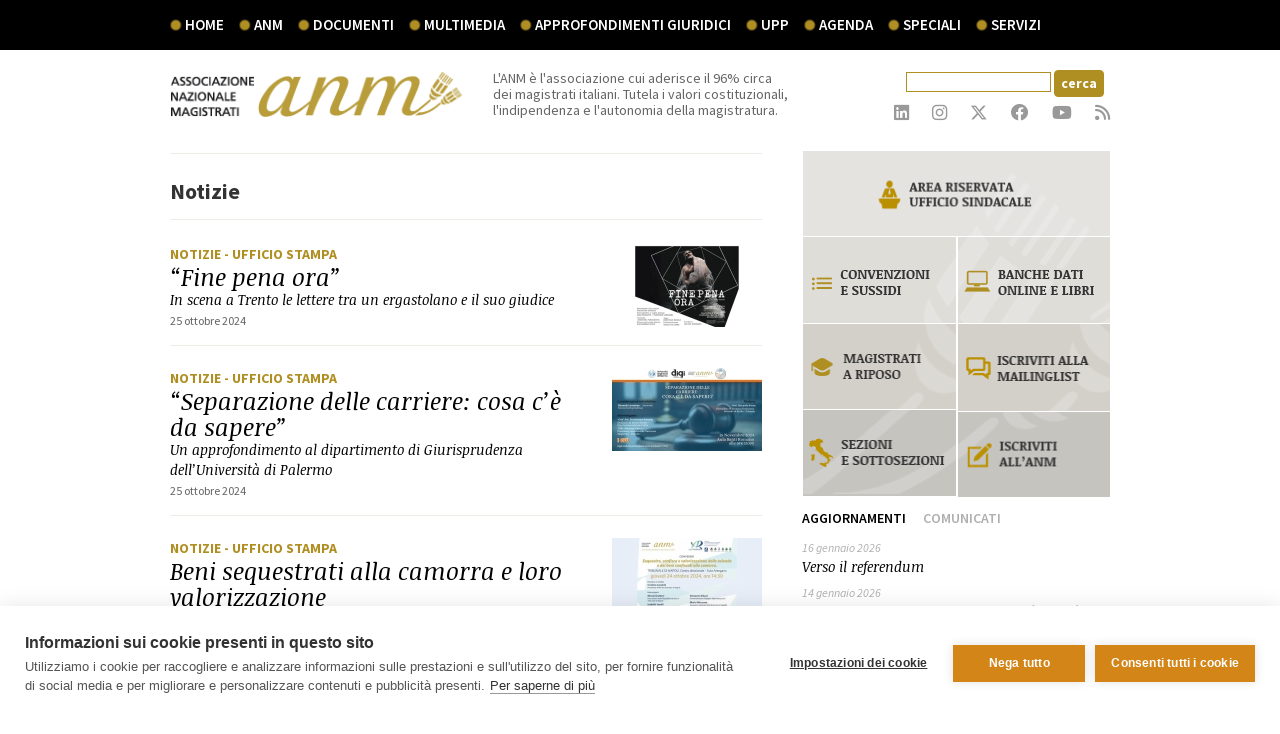

--- FILE ---
content_type: text/html; charset=utf-8
request_url: https://www.associazionemagistrati.it/indice/1/tdoc/2/tit/4/t/documenti-indice/?page=10
body_size: 45046
content:

<!DOCTYPE html>
<html>
  <head>
    <title>
    	



    Notizie












 | Associazione Nazionale Magistrati
     </title>
    <script type="text/javascript" src="//ajax.googleapis.com/ajax/libs/jquery/1.8.2/jquery.min.js"></script>
<link href='https://fonts.googleapis.com/css?family=Source+Sans+Pro:200,400,600,700,700italic,400italic' rel='stylesheet' type='text/css'>
<link href='https://fonts.googleapis.com/css?family=Noticia+Text:200,400,400italic,700,700italic' rel='stylesheet' type='text/css'>
<link href='https://fonts.googleapis.com/css?family=Open+Sans:400,300,300italic,400italic,600,600italic,700,700italic,800,800italic' rel='stylesheet' type='text/css'>
<link href="/style/bootstrap.min.css" rel="stylesheet" media="screen">
<link href="/style/non-responsive.css" rel="stylesheet">
<link href="/style/common.css" rel="stylesheet" media="screen">
 <!-- HTML5 shim and Respond.js IE8 support of HTML5 elements and media queries -->
<!--[if lt IE 9]>
  <script src="/js/html5shiv.js"></script>
  <script src="/js/respond.min.js"></script>
<![endif]-->
 <link rel="icon" href="/images/favicon.gif" type="image/gif" />



<link href="/include/fontawesome-6.4.2/css/fontawesome.css" rel="stylesheet">
<link href="/include/fontawesome-6.4.2/css/brands.css" rel="stylesheet">
<link href="/include/fontawesome-6.4.2/css/solid.css" rel="stylesheet">


    
    <link href="/style/documenti.css" rel="stylesheet" media="screen">
  
        
    <script>
  (function(i,s,o,g,r,a,m){i['GoogleAnalyticsObject']=r;i[r]=i[r]||function(){
  (i[r].q=i[r].q||[]).push(arguments)},i[r].l=1*new Date();a=s.createElement(o),
  m=s.getElementsByTagName(o)[0];a.async=1;a.src=g;m.parentNode.insertBefore(a,m)
  })(window,document,'script','//www.google-analytics.com/analytics.js','ga');

  ga('create', 'UA-45105905-1', 'associazionemagistrati.it');
  ga('set', 'anonymizeIp', true);
  ga('send', 'pageview');

</script>
 

    </head>
  <body id="indice" class=" tipodoc_2">
        <div class="eupopup eupopup-bottom "></div>
        <form name="aspnetForm" method="post" action="https://www.associazionemagistrati.it/indice/1/tdoc/2/tit/4/t/documenti-indice/?page=10" onsubmit="javascript:return WebForm_OnSubmit();" id="aspnetForm" autocomplete="off">
<div>
<input type="hidden" name="__EVENTTARGET" id="__EVENTTARGET" value="" />
<input type="hidden" name="__EVENTARGUMENT" id="__EVENTARGUMENT" value="" />
<input type="hidden" name="__VIEWSTATE" id="__VIEWSTATE" value="/wEPDwUKMTY1NDU2MTA1Mg9kFgJmD2QWAgIFDxYCHgZhY3Rpb24FV2h0dHBzOi8vd3d3LmFzc29jaWF6aW9uZW1hZ2lzdHJhdGkuaXQvaW5kaWNlLzEvdGRvYy8yL3RpdC80L3QvZG9jdW1lbnRpLWluZGljZS8/cGFnZT0xMGRkdgumhEBBUDrx4TrttbaoaLhJxxg=" />
</div>

<script type="text/javascript">
//<![CDATA[
var theForm = document.forms['aspnetForm'];
if (!theForm) {
    theForm = document.aspnetForm;
}
function __doPostBack(eventTarget, eventArgument) {
    if (!theForm.onsubmit || (theForm.onsubmit() != false)) {
        theForm.__EVENTTARGET.value = eventTarget;
        theForm.__EVENTARGUMENT.value = eventArgument;
        theForm.submit();
    }
}
//]]>
</script>


<script src="/WebResource.axd?d=qhgfFAgcUrxJiT3HsZkiP1Yiq68zJug1__P_cktedkbTyB3aVmBB5lvB0QafsEJ6-hmIZ3OjFzUUb3cA8DFZbFjXkSg1&amp;t=638313902908353130" type="text/javascript"></script>


<script src="/ScriptResource.axd?d=17NVdmsddn-DgQHcPo_KdRw8J5BVuh0iSHavRqY4n5egdlP6uwxnsVKelA1peiIqmGjLsZIfrUxJvHHqSp3in0YYAyoPDjRZfmXbA12Ue9m2U1ONEqOTTu1mdMyE_vlob28kjg72j691GbLib2liEf_RLGM1&amp;t=1a48dd9b" type="text/javascript"></script>
<script src="/WebResource.axd?d=VgzZukzxTvRMAZoXgeKbXfPEdAG9H5tIYwz--GtaSxuH0Hc3w6gJAEPL2U6heTEYorD7-8KhI4juxkZ2nqS5d2KCb20udNMniG1G8xy07nkaiegrJl2taX1mBZVBJGogGyJH2A2&amp;t=634914268860000000" type="text/javascript"></script>
<script src="/ScriptResource.axd?d=SNS_xSYRclF3PQdK56eXIWt6MM_uka0QaFm-6a7Qv57lqK6YgGo94ynwEneBUiuZUOdLPGIDmO8rJausUi05f-4TVfXVhlazMMNkep990SKj-vynjsAPs6XR4hFeA5yCVmJ-X0ZrAsLfEQlIddvar42MawY1&amp;t=559a934d" type="text/javascript"></script>
<script src="/ScriptResource.axd?d=yNuZWaPHjJXgHqoaF3rk5_RcfzBlrvaYQm13WhwL4rGprZ-mOQID7be_xmH3IvjQKQtSYmhYZIkPaeNEi8nbs8tJ655wrtlqqS-ZSA1lUGreVyU94FSJn41ArILk4SpBxgRgy363yVZmIwx6XV6pns53IoBJPBBUM2cbG2KtRmLEEnTJ0&amp;t=559a934d" type="text/javascript"></script>
<script type="text/javascript">
//<![CDATA[
function WebForm_OnSubmit() {
if (typeof(ValidatorOnSubmit) == "function" && ValidatorOnSubmit() == false) return false;
return true;
}
//]]>
</script>

<div>

	<input type="hidden" name="__VIEWSTATEGENERATOR" id="__VIEWSTATEGENERATOR" value="5A75E6AE" />
	<input type="hidden" name="__EVENTVALIDATION" id="__EVENTVALIDATION" value="/wEWBgK1grv0CwL9x56UCAKRiK6/DAK79rntAQKbntXsAQLsptu8CthQKMxy4AjE/yafECwH9oADU/ue" />
</div>
        <script type="text/javascript">
//<![CDATA[
Sys.WebForms.PageRequestManager._initialize('ctl00$ScriptManager1', document.getElementById('aspnetForm'));
Sys.WebForms.PageRequestManager.getInstance()._updateControls(['tctl00$upLogin'], ['ctl00$btUpdate'], [], 90);
//]]>
</script>
        
    
    <div class="navbar navbar-anm navbar-fixed-top">
  <div class="container">
    <div class="navbar-collapse collapse nopad">
      <ul class="nav navbar-nav">
        <li><a href="/">Home</a></li>
        <li class="dropdown">
          <a href="#" class="dropdown-toggle" data-toggle="dropdown">ANM</a>
          <div class="dropdown-menu menu-two-columns">
                <ul class="col-xs-6 nopad">
                    <li><a href="/storia">Storia</a></li>
                    <li><a href="/associazione-nazionale-magistrati">L'Associazione</a></li>
                    <li><a href="/statuto">Statuto</a></li>
                    <li><a href="/codice-etico">Codice etico</a></li>
                    <li class="extrapad-bottom"><a href="codice-autoregolamentazione">Codice di Autoregolamentazione</a></li>
                    <li><a href="/contatti">Contatti</a></li>
                    <li><a href="/privacy">Privacy</a></li>
                   <!-- <li><a href="/segui-ANM">Segui ANM</a></li>-->
                </ul>
                <ul class="col-xs-6 nopad">
                    <li class="tit-sez-menu">ORGANI</li>
                    <li><a href="/assemblea-generale">Assemblea generale</a></li>
                    <li><a href="/giunta-esecutiva">Giunta esecutiva</a></li>
                    <li><a href="/collegiodeigaranti">Collegio dei Garanti</a></li>
                    <li><a href="/collegiodeirevisorideiconti">Collegio dei Revisori dei conti</a></li>
                    <li><a href="/comitato-direttivo-centrale">Comitato direttivo centrale</a></li>
                    <li><a href="/commissioni-permanenti">Commissioni permanenti</a></li>
                    <li class="extramargin-top"><a href="/anm/territorio/home.htm">Sezioni e sottosezioni ANM </a></li>
                </ul>
        	</div>
        </li><!--fine voce anm-->

        <li class="dropdown">
            <a href="#" class="dropdown-toggle" data-toggle="dropdown">documenti</a>
            <div class="dropdown-menu menu-two-columns">
                <ul class="col-xs-6 nopad">
                    <li><a href="/documenti-anm">Documenti ufficiali</a></li>
                    <li><a href="/protocollidintesa">Protocolli d'intesa</a></li>
                    <li><a href="/notizie">Notizie</a></li>
                    <li><a href="/interventi">Interventi</a></li>
                    <li><a href="/interviste">Interviste</a></li>
                    <li><a href="/comunicati-stampa">Comunicati stampa</a></li>
                    <li><a href="/infografiche">Infografiche</a></li>
                </ul>
                <ul class="col-xs-6 nopad">
                    <li class="tit-sez-menu">PUBBLICAZIONI </li>
                    <li><a href="/dossier">Dossier </a></li>
                    <li><a href="/rivista-la-magistratura">Rivista La Magistratura</a></li>
                    <li><a href="/libri">Libri </a></li>
                </ul>
        	</div>
        </li><!--fine voce documenti-->
        <li class="dropdown">
            <a href="#" class="dropdown-toggle" data-toggle="dropdown">multimedia</a>
            <ul class="dropdown-menu">
                <li><a href="/webtv">Video</a></li>
                <li><a href="/audio">Audio</a></li>
                <li><a href="/fotogallery">Fotogallery</a></li>
            </ul>
        </li><!--fine voce multimedia-->
        <li><a href="/approfondimenti-giuridici">Approfondimenti giuridici</a></li>
        <li><a href="/UPP">UPP</a></li>

        <li class="dropdown">
            <a href="#" class="dropdown-toggle" data-toggle="dropdown">agenda</a>
            <ul class="dropdown-menu">
                <li><a href="/appuntamenti">Appuntamenti</a></li>
                <li><a href="/convegni">Convegni</a></li>
                <li><a href="/congressi">Congressi</a></li>
            </ul>
        </li><!--fine voce agenda-->

        <li class="dropdown">
            <a href="#" class="dropdown-toggle" data-toggle="dropdown">speciali</a>
            <ul class="dropdown-menu">
            	<li><a href="/giornata_per_la_giustizia_2015">Giornata per la Giustizia 2015</a></li>

                <li><a href="/la-giustizia-del-futuro">La giustizia del futuro</a></li>
                <!--<li><a href="/congresso-ANM-2013">XXXI Congresso ANM Giustizia e Societ&agrave;</a></li><li><a href="http://archivio.associazionenazionalemagistrati.it/la-giustizia-in-parlamento.aspx" target="_blank">La giustizia in Parlamento</a>-->
                <li><a href="/geografia-giudiziaria-italia">La geografia giudiziaria in Italia</a></li>

            </ul>
        </li><!--fine voce speciali-->

        <li class="dropdown">
            <a href="#" class="dropdown-toggle" data-toggle="dropdown">servizi</a>
            <ul class="dropdown-menu">
                <li><a href="/iscriviti">Iscriviti</a></li>
                <li><a href="/convenzioni">Convenzioni</a></li>
                <li><a href="/mailing-list">Mailing list</a></li>
                <li><a href="/banche-dati-online">Banche dati online</a></li>
                <!--<li><a href="http://www.ecostampa.com/Servizi/RasClienti/Certif/ControlUte.asp?Utename=INTRANET.ANM&utepass=int102628" target="_blank">Accesso alla rassegna</a></li>
                <li><a href="/sportello-sindacale-online">Sportello sindacale online</a></li>-->

                <li><a href="/ANM-risponde">ANM risponde</a></li>
                <li class="extrapad-bottom"><a href="/magistrationorari">Magistrati onorari</a></li>
            </ul>
        </li><!--fine voce servizi-->

      </ul>

    </div><!--/.nav-collapse -->
  </div>
</div>

<div class="container" id="tool">
    <div class="row">
        <div class="col-xs-4" id="logo-anm-tool">
            <a href="/"><img src="/images/logotool.gif" class="img-responsive"/></a>

        </div>
        <div class="col-xs-4 nopad-right" id="claim-anm-tool">
            L'ANM &egrave; l'associazione cui aderisce il 96% circa<br />
dei magistrati italiani. Tutela i valori costituzionali, l'indipendenza e l'autonomia della magistratura.

        </div>
        <div class="col-xs-4" id="socialtool">
        	<div class="clearfix text-right" id="searchtool">
  
        <div id="ctl00_searchBox1_searchBoxPanel" class="searchBoxPanel">
	
      
    <div>
       <input name="ctl00$searchBox1$txtSearch" type="text" id="ctl00_searchBox1_txtSearch" class="campo_cerca" />
    <input type="submit" name="ctl00$searchBox1$btnSearch" value="cerca" onclick="javascript:WebForm_DoPostBackWithOptions(new WebForm_PostBackOptions(&quot;ctl00$searchBox1$btnSearch&quot;, &quot;&quot;, true, &quot;searchBox&quot;, &quot;&quot;, false, false))" id="ctl00_searchBox1_btnSearch" class="butt_cerca" />  

        <span id="ctl00_searchBox1_search_required_validator" class="error_cerca" style="color:Red;visibility:hidden;"></span>
                
        &nbsp;<span id="ctl00_searchBox1_search_custom_validator" class="error_cerca" style="color:Red;visibility:hidden;"></span>
    </div>

</div>
    
</div>
<div class="clearfix text-right" id="social-tool">
      <div style="display:none;"></div>

      <a href="https://www.linkedin.com/company/associazione-nazionale-magistrati/" target="_blank">
        <i class="fa-brands fa-linkedin fa-lg" aria-hidden="true"></i>
      </a>

      <a href="https://www.instagram.com/anmagistrati/?hl=it" target="_blank">
        <i class="fa-brands fa-instagram fa-lg" aria-hidden="true"></i>
      </a>

      <!--<a href="http://www.pinterest.com/anmagistrati/" target="_blank">
          <img src="/images/icons/pinterest.png"/>
      </a>
    -->

    <a href="https://twitter.com/ANMagistrati" target="_blank">
      <!--<img src="/images/icons/twitter.png"/> -->
      <i class="fa-brands fa-x-twitter fa-lg" aria-hidden="true"></i>
    </a>

      <a href="https://www.facebook.com/pages/Associazione-Nazionale-Magistrati/518917131529588 " target="_blank">
        <i class="fa-brands fa-facebook fa-lg" aria-hidden="true"></i>
          <!--<img src="/images/icons/facebook.png"/>-->
      </a>

      <a href="https://www.youtube.com/channel/UCMUJmgrXRx2V-YpMO1VdMwQ" target="_blank">
        <i class="fa-brands fa-youtube fa-lg" aria-hidden="true"></i>
          <!--<img src="/images/icons/youtube.png"/>-->
      </a>

      <a href="/documenti/rss.htm" target="_blank">
        <!--<img src="/images/icons/rss.png"/> -->
        <i class="fa fa-rss fa-lg" aria-hidden="true"></i>
      </a>
  </div>

        </div>
    </div>
</div>

    <div class="container">
        <div class="row">
            <div class="col-xs-8" id="content-ind">
                <hr>
                	<strong class="titindice">
                    	



    Notizie













                    </strong>
				<hr>
                <ul id="indiceloop">
	
    	<li class="clearfix">
        	
              
                <a href="https://www.associazionemagistrati.it/doc/4434/fine-pena-ora.htm">
              
                	<img src="https://www.associazionemagistrati.it//gallery/th150x150_Fine-Pena-Ora.jpg" alt="“Fine pena ora”
 - " title="“Fine pena ora”
 - " />
            	</a>
            
            <span class="tipodoc">
                <a href="/indice/1/tit/4/tdoc/2/t/documenti-indice/Notizie.htm">
                	Notizie
                </a>
                 
                 
                	<a href="/indice/1/tit/2/gpl/36/t/documenti-indice/Ufficio stampa.htm">
                    	- Ufficio stampa
                	</a>
                 
            </span>
            </a>
            
              <a href="https://www.associazionemagistrati.it/doc/4434/fine-pena-ora.htm">
            
                <h2>“Fine pena ora”
</h2>
                <em>In scena a Trento le lettere tra un ergastolano e il suo giudice</em>
                <div></div>
                <span class="datadoc">25 ottobre 2024</span>
            </a>
		</li>
	</a>
    	<li class="clearfix">
        	
              
                <a href="https://www.associazionemagistrati.it/doc/4431/separazione-delle-carriere-cosa-c-da-sapere.htm">
              
                	<img src="https://www.associazionemagistrati.it//gallery/th150x150_Separazione delle carriere.jpg" alt="“Separazione delle carriere: cosa c’è da sapere” - " title="“Separazione delle carriere: cosa c’è da sapere” - " />
            	</a>
            
            <span class="tipodoc">
                <a href="/indice/1/tit/4/tdoc/2/t/documenti-indice/Notizie.htm">
                	Notizie
                </a>
                 
                 
                	<a href="/indice/1/tit/2/gpl/36/t/documenti-indice/Ufficio stampa.htm">
                    	- Ufficio stampa
                	</a>
                 
            </span>
            </a>
            
              <a href="https://www.associazionemagistrati.it/doc/4431/separazione-delle-carriere-cosa-c-da-sapere.htm">
            
                <h2>“Separazione delle carriere: cosa c’è da sapere”</h2>
                <em>Un approfondimento al dipartimento di Giurisprudenza dell’Università di Palermo </em>
                <div></div>
                <span class="datadoc">25 ottobre 2024</span>
            </a>
		</li>
	</a>
    	<li class="clearfix">
        	
              
                <a href="https://www.associazionemagistrati.it/doc/4430/beni-sequestrati-alla-camorra-e-loro-valorizzazione.htm">
              
                	<img src="https://www.associazionemagistrati.it//gallery/th150x150_24ottobe2024.jpg" alt="Beni sequestrati alla camorra e loro valorizzazione - " title="Beni sequestrati alla camorra e loro valorizzazione - " />
            	</a>
            
            <span class="tipodoc">
                <a href="/indice/1/tit/4/tdoc/2/t/documenti-indice/Notizie.htm">
                	Notizie
                </a>
                 
                 
                	<a href="/indice/1/tit/2/gpl/36/t/documenti-indice/Ufficio stampa.htm">
                    	- Ufficio stampa
                	</a>
                 
            </span>
            </a>
            
              <a href="https://www.associazionemagistrati.it/doc/4430/beni-sequestrati-alla-camorra-e-loro-valorizzazione.htm">
            
                <h2>Beni sequestrati alla camorra e loro valorizzazione</h2>
                <em>Un convegno a Napoli organizzato dalla Ges</em>
                <div></div>
                <span class="datadoc">24 ottobre 2024</span>
            </a>
		</li>
	</a>
    	<li class="clearfix">
        	
              
                <a href="https://www.associazionemagistrati.it/doc/4428/vestirsi-dentro-raccolta-solidale-a-bologna.htm">
              
                	<img src="https://www.associazionemagistrati.it//gallery/th150x150_Vestirsi-dentro.jpg" alt=""Vestirsi dentro", raccolta solidale a Bologna - " title=""Vestirsi dentro", raccolta solidale a Bologna - " />
            	</a>
            
            <span class="tipodoc">
                <a href="/indice/1/tit/4/tdoc/2/t/documenti-indice/Notizie.htm">
                	Notizie
                </a>
                 
                 
                	<a href="/indice/1/tit/2/gpl/36/t/documenti-indice/Ufficio stampa.htm">
                    	- Ufficio stampa
                	</a>
                 
            </span>
            </a>
            
              <a href="https://www.associazionemagistrati.it/doc/4428/vestirsi-dentro-raccolta-solidale-a-bologna.htm">
            
                <h2>"Vestirsi dentro", raccolta solidale a Bologna</h2>
                <em>Al Tribunale di Bologna una raccolta indumenti per i detenuti</em>
                <div></div>
                <span class="datadoc">24 ottobre 2024</span>
            </a>
		</li>
	</a>
    	<li class="clearfix">
        	
              
                <a href="https://www.associazionemagistrati.it/doc/4433/rivive-sul-palco-il-processo-matteotti.htm">
              
                	<img src="https://www.associazionemagistrati.it//gallery/th150x150_Processo-a-Matteotti.png" alt="Rivive sul palco il processo Matteotti - " title="Rivive sul palco il processo Matteotti - " />
            	</a>
            
            <span class="tipodoc">
                <a href="/indice/1/tit/4/tdoc/2/t/documenti-indice/Notizie.htm">
                	Notizie
                </a>
                 
                 
                	<a href="/indice/1/tit/2/gpl/36/t/documenti-indice/Ufficio stampa.htm">
                    	- Ufficio stampa
                	</a>
                 
            </span>
            </a>
            
              <a href="https://www.associazionemagistrati.it/doc/4433/rivive-sul-palco-il-processo-matteotti.htm">
            
                <h2>Rivive sul palco il processo Matteotti</h2>
                <em>A Chieti uno spettacolo per le scuole superiori</em>
                <div></div>
                <span class="datadoc">24 ottobre 2024</span>
            </a>
		</li>
	</a>
    	<li class="clearfix">
        	
              
                <a href="https://www.associazionemagistrati.it/doc/4426/dal-congresso-iaj-un-monito-al-governo-italiano.htm">
              
                	<img src="https://www.associazionemagistrati.it//gallery/th150x150_delegazione IAJ Citta del Capo.jpg" alt="Dal congresso Iaj un monito al governo italiano  - " title="Dal congresso Iaj un monito al governo italiano  - " />
            	</a>
            
            <span class="tipodoc">
                <a href="/indice/1/tit/4/tdoc/2/t/documenti-indice/Notizie.htm">
                	Notizie
                </a>
                 
                 
                	<a href="/indice/1/tit/2/gpl/36/t/documenti-indice/Ufficio stampa.htm">
                    	- Ufficio stampa
                	</a>
                 
            </span>
            </a>
            
              <a href="https://www.associazionemagistrati.it/doc/4426/dal-congresso-iaj-un-monito-al-governo-italiano.htm">
            
                <h2>Dal congresso Iaj un monito al governo italiano </h2>
                <em>Concluso il meeting dell'Associazione internazionale dei magistrati in Sudafrica</em>
                <div></div>
                <span class="datadoc">23 ottobre 2024</span>
            </a>
		</li>
	</a>
    	<li class="clearfix">
        	
              
                <a href="https://www.associazionemagistrati.it/doc/4423/il-rispetto-per-la-giurisdizione-una-necessit-democratica.htm">
              
                	<img src="https://www.associazionemagistrati.it//gallery/Congressi-ANM/congresso-2024/th150x150_Gec_ANM_Palermo2024.jpg" alt="Rispetto per la giurisdizione è una necessità democratica - " title="Rispetto per la giurisdizione è una necessità democratica - " />
            	</a>
            
            <span class="tipodoc">
                <a href="/indice/1/tit/4/tdoc/2/t/documenti-indice/Notizie.htm">
                	Notizie
                </a>
                 
                 
                	<a href="/indice/1/tit/2/gpl/36/t/documenti-indice/Ufficio stampa.htm">
                    	- Ufficio stampa
                	</a>
                 
            </span>
            </a>
            
              <a href="https://www.associazionemagistrati.it/doc/4423/il-rispetto-per-la-giurisdizione-una-necessit-democratica.htm">
            
                <h2>Rispetto per la giurisdizione è una necessità democratica</h2>
                <em>La nota della Giunta esecutiva centrale ANM</em>
                <div></div>
                <span class="datadoc">22 ottobre 2024</span>
            </a>
		</li>
	</a>
    	<li class="clearfix">
        	
              
                <a href="https://www.associazionemagistrati.it/doc/4422/difendo-scalise-per-difendere-la-giurisdizione.htm">
              
                	<img src="https://www.associazionemagistrati.it//gallery/Presidenti/santalucia/th150x150_santalucia_001-v2.jpg" alt="“Difendo Scalise per difendere la giurisdizione” - " title="“Difendo Scalise per difendere la giurisdizione” - " />
            	</a>
            
            <span class="tipodoc">
                <a href="/indice/1/tit/4/tdoc/2/t/documenti-indice/Notizie.htm">
                	Notizie
                </a>
                 
                 
                	<a href="/indice/1/tit/2/gpl/36/t/documenti-indice/Ufficio stampa.htm">
                    	- Ufficio stampa
                	</a>
                 
            </span>
            </a>
            
              <a href="https://www.associazionemagistrati.it/doc/4422/difendo-scalise-per-difendere-la-giurisdizione.htm">
            
                <h2>“Difendo Scalise per difendere la giurisdizione”</h2>
                <em>La lettera del presidente Santalucia al Dubbio</em>
                <div></div>
                <span class="datadoc">21 ottobre 2024</span>
            </a>
		</li>
	</a>
    	<li class="clearfix">
        	
              
                <a href="https://www.associazionemagistrati.it/doc/4414/un-giardino-per-ricordare.htm">
              
                	<img src="https://www.associazionemagistrati.it//gallery/th150x150_Giardino-della-speranza-Rosario-Livatino-sito.jpg" alt="Un giardino per ricordare - " title="Un giardino per ricordare - " />
            	</a>
            
            <span class="tipodoc">
                <a href="/indice/1/tit/4/tdoc/2/t/documenti-indice/Notizie.htm">
                	Notizie
                </a>
                 
                 
                	<a href="/indice/1/tit/2/gpl/36/t/documenti-indice/Ufficio stampa.htm">
                    	- Ufficio stampa
                	</a>
                 
            </span>
            </a>
            
              <a href="https://www.associazionemagistrati.it/doc/4414/un-giardino-per-ricordare.htm">
            
                <h2>Un giardino per ricordare</h2>
                <em>Mileto inaugura uno spazio dedicato al giudice Livatino</em>
                <div></div>
                <span class="datadoc">17 ottobre 2024</span>
            </a>
		</li>
	</a>
    	<li class="clearfix">
        	
              
                <a href="https://www.associazionemagistrati.it/doc/4412/allarme-per-la-sicurezza-della-rete-giustizia.htm">
              
                	<img src="https://www.associazionemagistrati.it//gallery/th150x150_Giustizia_1.png" alt="“Allarme per la sicurezza della Rete Giustizia” - " title="“Allarme per la sicurezza della Rete Giustizia” - " />
            	</a>
            
            <span class="tipodoc">
                <a href="/indice/1/tit/4/tdoc/2/t/documenti-indice/Notizie.htm">
                	Notizie
                </a>
                 
                 
                	<a href="/indice/1/tit/2/gpl/36/t/documenti-indice/Ufficio stampa.htm">
                    	- Ufficio stampa
                	</a>
                 
            </span>
            </a>
            
              <a href="https://www.associazionemagistrati.it/doc/4412/allarme-per-la-sicurezza-della-rete-giustizia.htm">
            
                <h2>“Allarme per la sicurezza della Rete Giustizia”</h2>
                <em>La lettera del presidente Santalucia al ministro Nordio
</em>
                <div></div>
                <span class="datadoc">14 ottobre 2024</span>
            </a>
		</li>
	</a>
</ul>

                <div id="pagination">
    
    <span class="pagina"><a href='?page=9'>&laquo;</a></span>
    
    
    
    
    <span class="pagina"><a href='?page=6'>6</a></span>
    
    &nbsp;
    
    
    <span class="pagina"><a href='?page=7'>7</a></span>
    
    &nbsp;
    
    
    <span class="pagina"><a href='?page=8'>8</a></span>
    
    &nbsp;
    
    
    <span class="pagina"><a href='?page=9'>9</a></span>
    
    &nbsp;
    
    
    <span class="pagina selectedpag">10</span>
    
    &nbsp;
    
    
    <span class="pagina"><a href='?page=11'>11</a></span>
    
    &nbsp;
    
    
    <span class="pagina"><a href='?page=12'>12</a></span>
    
    &nbsp;
    
    
    <span class="pagina"><a href='?page=13'>13</a></span>
    
    &nbsp;
    
    
    <span class="pagina"><a href='?page=14'>14</a></span>
    
    &nbsp;
    
    
    <span class="pagina"><a href='?page=15'>15</a></span>
    
    &nbsp;
    
    
           
    <span class="pagina"><a href='?page=11'>&raquo;</a></span>
    
</div>	

            </div>
            <div class="col-xs-4 nopad-left" id="dett-right">
            	
<div id="com-agg">
	
    <div id="anm-utility" style="overflow:hidden">
        <div class="col-xs-12 nopad" style="border-right:1px solid #fff;">
            <a href="/area-riservata">
                <img src="/images/home/area-riservata2.gif" alt="area riservata"  class="img-responsive">
            </a>
        </div>
        <div class="col-xs-6 nopad" style="border-right:1px solid #fff;">
            <a href="/convenzioni">
                <img src="/images/home/convenzioni-sussidi2.gif" alt="convenzioni"  class="img-responsive">
            </a>
            <a href="/magistrati-in-pensione">
                <img src="/images/home/magistrati-a-riposo.png" alt="rassegna stampa"  class="img-responsive">
            </a>
            <a href="/anm/territorio/home.htm">
                <img src="/images/home/sezioni-sottosezioni.gif" alt="iscriviti alla newsletter"  class="img-responsive">
            </a>
        </div>
        <div class="col-xs-6 nopad" style="border-left:1px solid #fff;">
            <a href="/banche-dati-online">
                <img src="/images/home/banche-dati2.gif" alt="bache dati"  class="img-responsive">
            </a>
            <a href="/iscrizione-mailinglist-newsletter">
                <img src="/images/home/mailing2.gif" alt="rassegna stampa"  class="img-responsive">
            </a>
            <a href="/iscriviti">
                <img src="/images/home/iscriviti-anm.gif" alt="iscriviti"  class="img-responsive">
            </a>
        </div>
</div>

    
    

<ul class="nav nav-tabs">
  <li class="active"><a href="#aggiornamentihome" data-toggle="tab">Aggiornamenti</a></li>
  <li><a href="#comunicatihome" data-toggle="tab">Comunicati</a></li>
</ul>
<div class="tab-content">
	<div class="tab-pane active" id="aggiornamentihome">
    
    	<p>
        	<span class="datadoc">16 gennaio 2026</span><br>
        	<a href="https://www.associazionemagistrati.it/doc/5023/verso-il-referendum.htm">
            	<em>Verso il referendum</em>
        	</a>
        </p>
    
    	<p>
        	<span class="datadoc">14 gennaio 2026</span><br>
        	<a href="https://www.associazionemagistrati.it/doc/5025/anm-brescia-preoccupazione-per-richieste-di-ispezione-ministeriale-sul-merito-delle-decisioni-giudiziarie.htm">
            	<em>ANM Brescia: preoccupazione per richieste di ispezione ministeriale sul merito delle decisioni giudiziarie</em>
        	</a>
        </p>
    
    	<p>
        	<span class="datadoc">7 gennaio 2026</span><br>
        	<a href="https://www.associazionemagistrati.it/doc/5020/genova-racconta-francesca-morvillo.htm">
            	<em>Genova racconta Francesca Morvillo</em>
        	</a>
        </p>
    
    <a href="/aggiornamenti"><small>tutti gli aggiornamenti</small></a>
  </div>
  <div class="tab-pane" id="comunicatihome">
    
    	<p>
        	<span class="datadoc">9 gennaio 2026</span><br>
        	<a href="https://www.associazionemagistrati.it/doc/5024/magistrati-applicano-la-legge-delegittimazione-costante-pericolosa.htm">
            	<em>Magistrati applicano la legge, delegittimazione costante è pericolosa</em>
        	</a>
        </p>
    
    	<p>
        	<span class="datadoc">8 gennaio 2026</span><br>
        	<a href="https://www.associazionemagistrati.it/doc/5022/profondo-allarme-per-spari-a-procura-napoli.htm">
            	<em>Profondo allarme per spari a procura Napoli</em>
        	</a>
        </p>
    
    	<p>
        	<span class="datadoc">5 gennaio 2026</span><br>
        	<a href="https://www.associazionemagistrati.it/doc/5019/cordoglio-per-anna-falcone-testimone-delleducazione-alla-legalit.htm">
            	<em>Cordoglio per Anna Falcone, testimone dell'educazione alla legalità</em>
        	</a>
        </p>
    
    <a href="/comunicati-stampa"><small>tutti i comunicati</small></a>
  </div>

</div>

</div>
<div class="color-box-light clearfix">
    <div class="pad2">
    	<h3>ANM risponde</h3>
Le domande e le curiosit&agrave; sul funzionamento e gli scopi dell'ANM<br>
<p class="text-center pad"><a href="/ANM-risponde" class="btn btn-primary">Poni la tua domanda</a></p>

    </div>
    <hr>
    <div class="color-box-light-bg pad2 extrapad-bottom">
        <h3>Iscriviti alla newsletter</h3>
Resta aggiornato su notizie ed eventi dell'Associazione Nazionale Magistrati
<div class="extrapad-top clearfix" id="newsletter">
	
    
    <script type="text/javascript">
	       function check() {
            var testo = $("#txtemail").val();
            if (testo == 'email') {
                $("#txtemail").val("");
            }
        }

        function un_check() {
            var testo = $("#txtemail").val();
            if (testo == '') {
                $("#txtemail").val("email");
            }
        }
	
        $(document).ready(function() {
            function validateEmail(email) {

                var re = /^(([^<>()[\]\\.,;:\s@\"]+(\.[^<>()[\]\\.,;:\s@\"]+)*)|(\".+\"))@((\[[0-9]{1,3}\.[0-9]{1,3}\.[0-9]{1,3}\.[0-9]{1,3}\])|(([a-zA-Z\-0-9]+\.)+[a-zA-Z]{2,}))$/;
                return re.test(email);
            }

            $("#bt_sottoscrivi").click(function() {
                $("#errore").html("");
                var email = $("#txtemail").val();
                if (email == '') {
                    $("#errore").html("Inserire l'email");
                } else {
                    if (validateEmail(email)) {
                        $.ajax({
                            type: 'POST',
                            url: '/servizi/newsletter/newsletter.ashx',
                            data: { 'email': email },
                            success: function(resp) {
                                if (resp == "") {
                                    $("#errore").html("email già presente");
                                } else {
                                    window.location.href='/servizi/newsletter/landing_newsletter.aspx?uid=' + resp ;
                                }
                            }
                        });
                    } else {
                    $("#errore").html("Email non valida");
                    
                    }
                }

            });

        });
    </script>
    <input id="txtemail" type="text" class="form-control" placeholder="email" onfocus="check();" onblur="un_check();" />
    <button id="bt_sottoscrivi" type="button" class="btn btn-primary">Iscriviti</button>
    <div style="border:solid 0px black; font-weight:bold; color:red;" id="errore">
    </div>

    <!--<input type="text" class="form-control" placeholder="email">
    <button type="button" class="btn btn-primary">Iscriviti</button>-->
</div>

    </div>
    <hr />
    <div class="extrapad  color-box-light" id="rivista-minibox">
    <a href="/rivista-la-magistratura">
        <p class="text-center"><img src="/rivista/images/rivista_small.png" class="img-responsive"></p>
        <h2>La Magistratura</h2>
        La rivista <em>La Magistratura</em> dell'Associazione Nazionale Magistrati disponibile in versione digitale.<br>
        <p class="text-center extramargin-top"><span class="btn btn-primary">Vai allo speciale</span></p>
	</a>
</div>

</div>

            </div>
        </div>
        <!--speciale-->
<div class="row color-box-light " id="importantbox"><div class="clearfix">
    <hr class="hr-over-top">
    
    <div class="col-xs-4 description"  style="margin-top:60px; padding-left:20px; padding-right:0;">
        <a href="/rivista-la-magistratura">
            <h2>La Magistratura</h2>
            <span style="font-size:16px;">La rivista <em>La Magistratura</em> <br />dell'Associazione Nazionale Magistrati disponibile in versione digitale</span>
        </a>
        <p class="pad" style="margin-top:30px;"><a href="/rivista-la-magistratura" class="btn btn-primary">Vai allo speciale</a></p>
    </div>
    <div class="col-xs-4 nopad-right" style="margin-top:60px; padding-left:0px;">
      <a href="/rivista-la-magistratura"><img src="/rivista/images/rivista_small_2.png" class="pull-right" style="width:100%"></a>
    </div>
    <div class="col-xs-4 pad color-box-dark speciale-approfondimenti-giuridici">
    	<h3><em>Approfondimenti giuridici in materia di</em></h3>

        <ul>
        	
            <li>
                <a href="/indice/1/tit/2/gpl/39/t/approfondimenti_giuridici-documenti-indice/Diritto penale.htm">
                    Diritto penale
                </a>
            </li>
            
            <li>
                <a href="/indice/1/tit/2/gpl/40/t/approfondimenti_giuridici-documenti-indice/Diritto civile.htm">
                    Diritto civile
                </a>
            </li>
            
            <li>
                <a href="/indice/1/tit/2/gpl/41/t/approfondimenti_giuridici-documenti-indice/Diritto del lavoro.htm">
                    Diritto del lavoro
                </a>
            </li>
            
            <li>
                <a href="/indice/1/tit/2/gpl/42/t/approfondimenti_giuridici-documenti-indice/Minori e famiglia.htm">
                    Minori e famiglia
                </a>
            </li>
            
            <li>
                <a href="/indice/1/tit/2/gpl/43/t/approfondimenti_giuridici-documenti-indice/Diritto internazionale.htm">
                    Diritto internazionale
                </a>
            </li>
            
            <li>
                <a href="/indice/1/tit/2/gpl/44/t/approfondimenti_giuridici-documenti-indice/Esecuzione penale.htm">
                    Esecuzione penale
                </a>
            </li>
            
            <li>
                <a href="/indice/1/tit/2/gpl/45/t/approfondimenti_giuridici-documenti-indice/Audizioni ANM.htm">
                    Audizioni ANM
                </a>
            </li>
            
            <li>
                <a href="/indice/1/tit/2/gpl/48/t/approfondimenti_giuridici-documenti-indice/Ordinamento magistratura.htm">
                    Ordinamento magistratura
                </a>
            </li>
            
        </ul>
        <a class="more" href="/approfondimenti_giuridici/home.htm">scopri di più</a>
    </div>
</div></div>

    </div><!--/container-->
    <div class="container  extramargin-top">
    <div class="row" id="footer">
        <div class="col-xs-4">
           <a href="/"><img src="/images/logofooter.gif"/></a>
        </div>
        <div class="col-xs-4">
            &nbsp;
        </div>
        <div class="col-xs-4 text-right">
        	Credits <a href="http://www.dol.it" target="_blank">dol</a></div>
    	</div>
    </div>
</div>

<div id="ribbon-footer">
	<div class="container">
        <div class="row">
         	<div class="col-xs-12">
            	
                	<a href="https://www.associazionemagistrati.it/doc/414/in-ricordo-di-rosario-angelo-livatino.htm">
                    	In ricordo di Rosario Angelo Livatino
                    </a>
                    &nbsp;&nbsp;&nbsp;<small>(Giudice al Tribunale di Agrigento, assassinato dalla mafia.)</small>
                
            </div>
        </div>
    </div>
</div>
<script src="https://cdn.cookiehub.eu/c2/b70d0f96.js"></script>
<script type="text/javascript">
  document.addEventListener("DOMContentLoaded", function (event) {
    var cpm = {};
    window.cookiehub.load(cpm);
  });
</script>

    <!-- jQuery (necessary for Bootstrap's JavaScript plugins) -->

<!-- Include all compiled plugins (below), or include individual files as needed -->
<script src="/js/bootstrap.min.js"></script>
<script>
	$('.carousel').carousel({
  pause: false, interval: 5000

})

</script>


<!--counter-->
<script type="text/javascript" src="/js/counter/script.js"></script>
<!-- configure look of counter -->
<script type="text/javascript">
	nowdate = new Date(2015, 02, 02, 23, 59, 59);
	var start = new Date();
	$(function () {
	    //var dataEnd = new Date(2015, 12, 02, 23, 59, 59, 0);
	    var dataStart = new Date(1997, 05, 03, 00, 00, 01, 0);
	    var adesso = new Date();

		//var timeOut = dataEnd.getTime() - adesso.getTime();
		var reverseTimeOut = adesso.getTime() - dataStart.getTime();

        //if (timeOut<=0) {
		//	$("#assunzioni").css("display", "none")
		//}
		//else {
		//	$("#assunzioni").css("display", "block")
		//	progress();
		//	$('#defaultCountdown').countdown({
		//		//since: adesso, 
		//		until: dataEnd,
		//		//serverSync: serverTime,
		//		format: 'dHM',
		//		layout: '<div class="count-gg">{dnn}</div>'
		//		});
	    //}
		if (reverseTimeOut <= 0) {
		    	$("#assunzioni").css("display", "none")
		    }
		    else {
		    	$("#assunzioni").css("display", "block")
		    	reverseProgress()
		    	$('#defaultCountdown').countdown({
		    	    since: dataStart,
		    	    //until: dataEnd,
		    		//serverSync: serverTime,
		    		format: 'dHM',
		    		layout: '<div class="count-gg">{dnn}</div>'
		    		});
		    }
		function serverTime() { 
			var time = nowdate;
			//time = new Date();
			return time; 
		};

	});
	//function progress(){
			
	//	var datastart= new Date(2015, 01, 01);
	//	var adesso= new Date();
	//	var timeDiff = Math.abs(datastart.getTime() - adesso.getTime());
	//	var giorni = Math.ceil(timeDiff / (1000 * 3600 * 24)); 
	//	$('div.banda > .giorno').each(function( index ) {
	//		if (index<giorni) {$(this).addClass("current-day");}
	//	});
	//	$('div.range-giorni > .data').each(function( index ) {
	//		if (index<(giorni/7)) {$(this).addClass("current-day");}
	//	});
	//}

	function reverseProgress() {
	    var datastart = new Date(1997, 05, 03);
	    var adesso = new Date();
	    var timeDiff = Math.abs(adesso.getTime() - datastart.getTime());
	    var giorni = Math.ceil(timeDiff / (1000 * 3600 * 24));
	    $('div.banda > .giorno').each(function (index) {
	        if (index < giorni) { $(this).addClass("current-day"); }
	    });
	    $('div.range-giorni > .data').each(function (index) {
	        if (index < (giorni / 7)) { $(this).addClass("current-day"); }
	    });
	}
</script>
<!--/counter-->


  
        
        <div style="display:none;">
            <input type="submit" name="ctl00$btUpdate" value="#" id="ctl00_btUpdate" />
        </div>    	
        
        
<script type="text/javascript">
//<![CDATA[
var Page_Validators =  new Array(document.getElementById("ctl00_searchBox1_search_required_validator"), document.getElementById("ctl00_searchBox1_search_custom_validator"));
//]]>
</script>

<script type="text/javascript">
//<![CDATA[
var ctl00_searchBox1_search_required_validator = document.all ? document.all["ctl00_searchBox1_search_required_validator"] : document.getElementById("ctl00_searchBox1_search_required_validator");
ctl00_searchBox1_search_required_validator.controltovalidate = "ctl00_searchBox1_txtSearch";
ctl00_searchBox1_search_required_validator.validationGroup = "searchBox";
ctl00_searchBox1_search_required_validator.evaluationfunction = "RequiredFieldValidatorEvaluateIsValid";
ctl00_searchBox1_search_required_validator.initialvalue = "";
var ctl00_searchBox1_search_custom_validator = document.all ? document.all["ctl00_searchBox1_search_custom_validator"] : document.getElementById("ctl00_searchBox1_search_custom_validator");
ctl00_searchBox1_search_custom_validator.controltovalidate = "ctl00_searchBox1_txtSearch";
ctl00_searchBox1_search_custom_validator.validationGroup = "searchBox";
ctl00_searchBox1_search_custom_validator.evaluationfunction = "CustomValidatorEvaluateIsValid";
//]]>
</script>


<script type="text/javascript">
//<![CDATA[

var Page_ValidationActive = false;
if (typeof(ValidatorOnLoad) == "function") {
    ValidatorOnLoad();
}

function ValidatorOnSubmit() {
    if (Page_ValidationActive) {
        return ValidatorCommonOnSubmit();
    }
    else {
        return true;
    }
}
        var pbr = new PostBackRitalin('Attendere...', null, null, true, null);Sys.Application.initialize();

document.getElementById('ctl00_searchBox1_search_required_validator').dispose = function() {
    Array.remove(Page_Validators, document.getElementById('ctl00_searchBox1_search_required_validator'));
}

document.getElementById('ctl00_searchBox1_search_custom_validator').dispose = function() {
    Array.remove(Page_Validators, document.getElementById('ctl00_searchBox1_search_custom_validator'));
}
//]]>
</script>
</form>
        
    </body>
</html>
